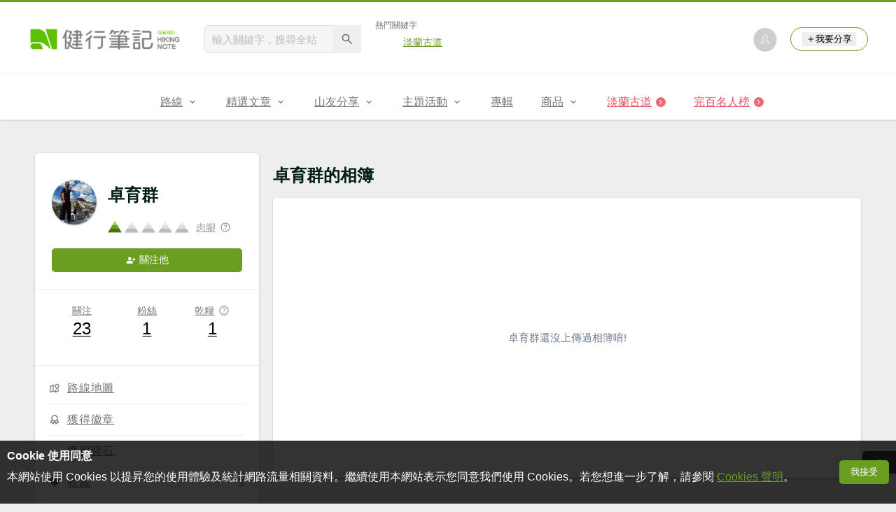

--- FILE ---
content_type: text/html; charset=utf-8
request_url: https://www.google.com/recaptcha/api2/aframe
body_size: 266
content:
<!DOCTYPE HTML><html><head><meta http-equiv="content-type" content="text/html; charset=UTF-8"></head><body><script nonce="AAhlZolCte607VxY5vAT6A">/** Anti-fraud and anti-abuse applications only. See google.com/recaptcha */ try{var clients={'sodar':'https://pagead2.googlesyndication.com/pagead/sodar?'};window.addEventListener("message",function(a){try{if(a.source===window.parent){var b=JSON.parse(a.data);var c=clients[b['id']];if(c){var d=document.createElement('img');d.src=c+b['params']+'&rc='+(localStorage.getItem("rc::a")?sessionStorage.getItem("rc::b"):"");window.document.body.appendChild(d);sessionStorage.setItem("rc::e",parseInt(sessionStorage.getItem("rc::e")||0)+1);localStorage.setItem("rc::h",'1768731783759');}}}catch(b){}});window.parent.postMessage("_grecaptcha_ready", "*");}catch(b){}</script></body></html>

--- FILE ---
content_type: text/html; charset=UTF-8
request_url: https://auto-load-balancer.likr.tw/api/get_client_ip.php
body_size: -135
content:
"18.221.58.167"

--- FILE ---
content_type: application/javascript; charset=utf-8
request_url: https://fundingchoicesmessages.google.com/f/AGSKWxXi7xxhL9M6KS_HMFBCbQmWOd3L-QZUTKXByXtpKhgsxyBbRQzpzG_ED0D7HBUFdHHbH-lK7YkbWNsK0gcWBbMzf-hryxx__puWD0NcG13F-WjZ5qT5J5adD0W7voAHnFm8A_bWf-gY0W8jNqZcmMkTBrbBhEJvYIz8SgFT-luRGFfVo8_aZabtWvWy/_-footerads-/cyad./house_ad_/hdadvertisment-?adv/id=
body_size: -1293
content:
window['514d4d3f-a46b-4527-ba59-5b0319886a13'] = true;